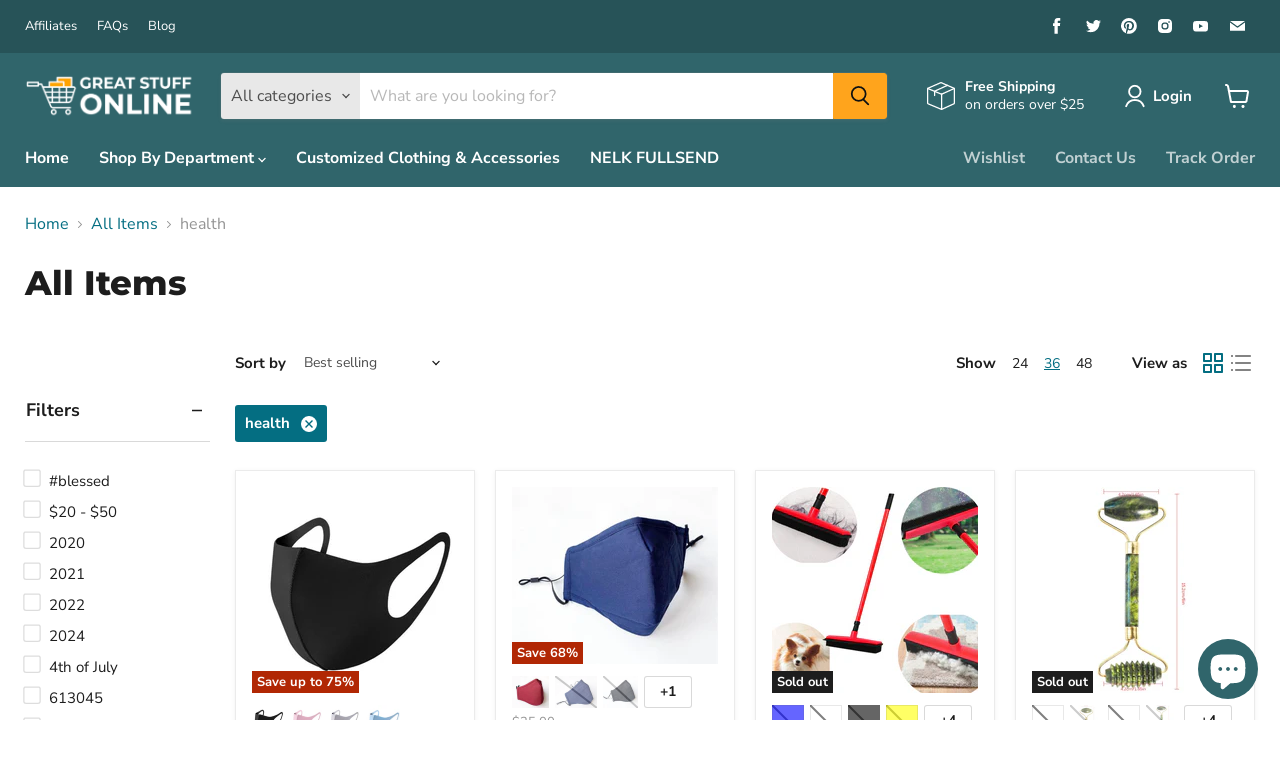

--- FILE ---
content_type: text/html; charset=utf-8
request_url: https://www.google.com/recaptcha/api2/aframe
body_size: 176
content:
<!DOCTYPE HTML><html><head><meta http-equiv="content-type" content="text/html; charset=UTF-8"></head><body><script nonce="-bTNZwBnwAWFtCWEjHLRgQ">/** Anti-fraud and anti-abuse applications only. See google.com/recaptcha */ try{var clients={'sodar':'https://pagead2.googlesyndication.com/pagead/sodar?'};window.addEventListener("message",function(a){try{if(a.source===window.parent){var b=JSON.parse(a.data);var c=clients[b['id']];if(c){var d=document.createElement('img');d.src=c+b['params']+'&rc='+(localStorage.getItem("rc::a")?sessionStorage.getItem("rc::b"):"");window.document.body.appendChild(d);sessionStorage.setItem("rc::e",parseInt(sessionStorage.getItem("rc::e")||0)+1);localStorage.setItem("rc::h",'1768812599280');}}}catch(b){}});window.parent.postMessage("_grecaptcha_ready", "*");}catch(b){}</script></body></html>